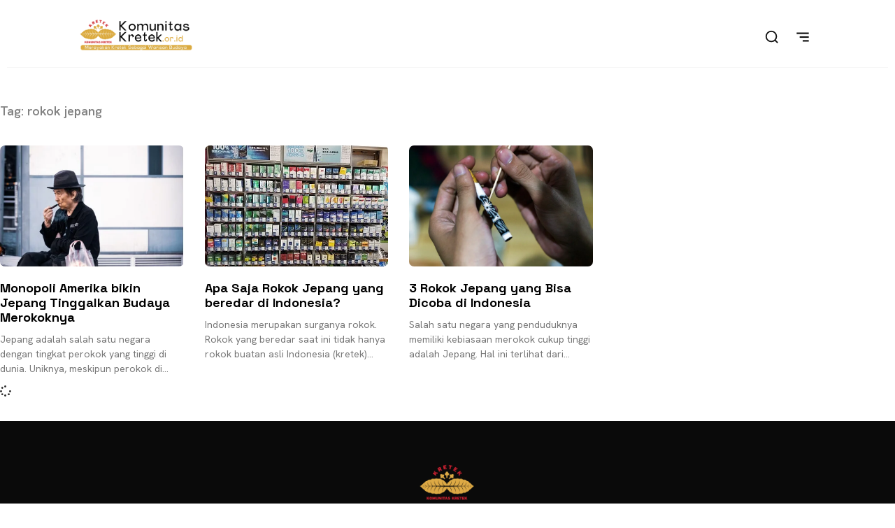

--- FILE ---
content_type: text/css
request_url: https://komunitaskretek.or.id/wp-content/uploads/elementor/css/post-12953.css?ver=1768924120
body_size: 609
content:
.elementor-12953 .elementor-element.elementor-element-b6a0c3d > .elementor-element-populated{padding:43px 0px 20px 0px;}.elementor-widget-theme-archive-title .elementor-heading-title{font-family:var( --e-global-typography-primary-font-family ), Sans-serif;font-weight:var( --e-global-typography-primary-font-weight );color:var( --e-global-color-primary );}.elementor-12953 .elementor-element.elementor-element-133a297 > .elementor-widget-container{padding:0px 0px 20px 0px;}.elementor-12953 .elementor-element.elementor-element-133a297 .elementor-heading-title{font-family:"Hanken Grotesk", Sans-serif;font-size:18px;font-weight:600;mix-blend-mode:multiply;color:#828282;}.elementor-widget-archive-posts .elementor-button{background-color:var( --e-global-color-accent );font-family:var( --e-global-typography-accent-font-family ), Sans-serif;font-weight:var( --e-global-typography-accent-font-weight );}.elementor-widget-archive-posts .elementor-post__title, .elementor-widget-archive-posts .elementor-post__title a{color:var( --e-global-color-secondary );font-family:var( --e-global-typography-primary-font-family ), Sans-serif;font-weight:var( --e-global-typography-primary-font-weight );}.elementor-widget-archive-posts .elementor-post__meta-data{font-family:var( --e-global-typography-secondary-font-family ), Sans-serif;font-weight:var( --e-global-typography-secondary-font-weight );}.elementor-widget-archive-posts .elementor-post__excerpt p{font-family:var( --e-global-typography-text-font-family ), Sans-serif;font-weight:var( --e-global-typography-text-font-weight );}.elementor-widget-archive-posts .elementor-post__read-more{color:var( --e-global-color-accent );}.elementor-widget-archive-posts a.elementor-post__read-more{font-family:var( --e-global-typography-accent-font-family ), Sans-serif;font-weight:var( --e-global-typography-accent-font-weight );}.elementor-widget-archive-posts .elementor-post__card .elementor-post__badge{background-color:var( --e-global-color-accent );font-family:var( --e-global-typography-accent-font-family ), Sans-serif;font-weight:var( --e-global-typography-accent-font-weight );}.elementor-widget-archive-posts .elementor-pagination{font-family:var( --e-global-typography-secondary-font-family ), Sans-serif;font-weight:var( --e-global-typography-secondary-font-weight );}.elementor-widget-archive-posts .e-load-more-message{font-family:var( --e-global-typography-secondary-font-family ), Sans-serif;font-weight:var( --e-global-typography-secondary-font-weight );}.elementor-widget-archive-posts .elementor-posts-nothing-found{color:var( --e-global-color-text );font-family:var( --e-global-typography-text-font-family ), Sans-serif;font-weight:var( --e-global-typography-text-font-weight );}.elementor-12953 .elementor-element.elementor-element-9279584{--grid-row-gap:35px;--grid-column-gap:30px;}.elementor-12953 .elementor-element.elementor-element-9279584 .elementor-button{background-color:#FFDF00;font-family:"Hanken Grotesk", Sans-serif;font-weight:500;}.elementor-12953 .elementor-element.elementor-element-9279584 .elementor-posts-container .elementor-post__thumbnail{padding-bottom:calc( 0.66 * 100% );}.elementor-12953 .elementor-element.elementor-element-9279584:after{content:"0.66";}.elementor-12953 .elementor-element.elementor-element-9279584 .elementor-post__thumbnail__link{width:100%;}.elementor-12953 .elementor-element.elementor-element-9279584 .elementor-post__thumbnail{border-radius:7px 7px 7px 7px;}.elementor-12953 .elementor-element.elementor-element-9279584.elementor-posts--thumbnail-left .elementor-post__thumbnail__link{margin-right:20px;}.elementor-12953 .elementor-element.elementor-element-9279584.elementor-posts--thumbnail-right .elementor-post__thumbnail__link{margin-left:20px;}.elementor-12953 .elementor-element.elementor-element-9279584.elementor-posts--thumbnail-top .elementor-post__thumbnail__link{margin-bottom:20px;}.elementor-12953 .elementor-element.elementor-element-9279584 .elementor-post__title, .elementor-12953 .elementor-element.elementor-element-9279584 .elementor-post__title a{color:#000000;font-family:"Space Grotesk", Sans-serif;font-weight:700;}.elementor-12953 .elementor-element.elementor-element-9279584 .elementor-post__title{margin-bottom:11px;}.elementor-12953 .elementor-element.elementor-element-9279584 .elementor-post__excerpt p{font-family:"Hanken Grotesk", Sans-serif;font-weight:400;}.elementor-12953 .elementor-element.elementor-element-9279584 .elementor-button-content-wrapper{flex-direction:row;}@media(max-width:767px){.elementor-12953 .elementor-element.elementor-element-133a297 > .elementor-widget-container{padding:0px 15px 20px 15px;}.elementor-12953 .elementor-element.elementor-element-133a297 .elementor-heading-title{font-size:14px;}.elementor-12953 .elementor-element.elementor-element-9279584 > .elementor-widget-container{padding:0px 15px 0px 15px;}.elementor-12953 .elementor-element.elementor-element-9279584 .elementor-posts-container .elementor-post__thumbnail{padding-bottom:calc( 0.5 * 100% );}.elementor-12953 .elementor-element.elementor-element-9279584:after{content:"0.5";}.elementor-12953 .elementor-element.elementor-element-9279584 .elementor-post__thumbnail__link{width:100%;}}/* Start custom CSS for archive-posts, class: .elementor-element-9279584 */.elementor-post__excerpt { overflow: hidden; width:100%; display: -webkit-box; -webkit-line-clamp: 3; -webkit-box-orient: vertical; }/* End custom CSS */